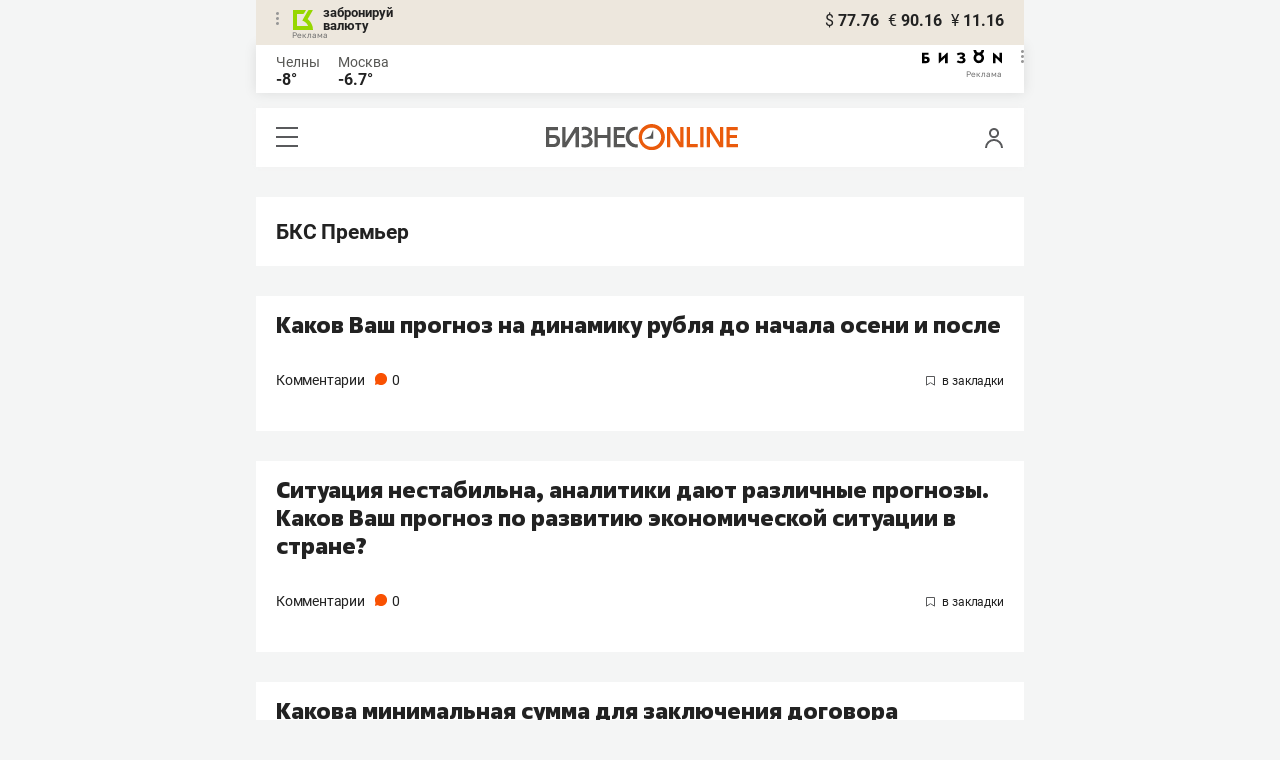

--- FILE ---
content_type: text/html; charset=UTF-8
request_url: https://mkam.business-gazeta.ru/category/519
body_size: 13496
content:
<!DOCTYPE html><html lang="ru"><head prefix="og: http://ogp.me/ns# fb: http://ogp.me/ns/fb# article: http://ogp.me/ns/article#"><meta http-equiv="Content-type" content="text/html; charset=utf-8"/><meta name="viewport" content="initial-scale=1.0"><link rel="manifest" href="/yandex-mobile-manifest.json"><title>БКС Премьер  &mdash; БИЗНЕС Online</title><meta name="description" content=""/><meta name="keywords" content=""/><meta property="og:site_name" content="БИЗНЕС Online"/><meta property="og:title" content="БКС Премьер  &mdash; БИЗНЕС Online"/><meta property="og:url" content=""/><meta property="og:locale" content="ru_RU"/><meta property="og:image" content=""/><meta property="og:image:width" content="1200"/><meta property="og:image:height" content="630"/><meta property="fb:pages" content="375587425929352"/><meta property="fb:app_id" content="264445863914267"/><meta name="twitter:card" content="summary_large_image"><meta name="twitter:site" content="@businessgazeta"><meta name="twitter:title" content="БКС Премьер  &mdash; БИЗНЕС Online"/><meta name="twitter:image" content=""/><meta property="vk:image" content=""/><link rel="publisher" href="https://plus.google.com/+Business-gazetaRu"><link rel="icon" href="/favicon.svg" sizes="any" type="image/svg+xml"><link rel="mask-icon" href="/fav-mask.svg" color="#e8590d"><link rel="icon" href="/favicon.svg" sizes="any" type="image/svg+xml"><link rel="apple-touch-icon" sizes="180x180" href="/icon180x180.png"/><meta name="apple-itunes-app" content="app-id=920814306"/><meta name="google-play-app" content="app-id=ru.business.gazeta"/><meta name="yandex-verification" content="54d5d1d3e8847f3b"><link rel="preconnect" href="https://statix.business-gazeta.ru"><link rel="preload" href="https://statix.business-gazeta.ru/fonts/roboto-v20-latin_cyrillic-regular.woff2" as="font"><link rel="preload" href="https://statix.business-gazeta.ru/fonts/roboto-v20-latin-500.woff2" as="font"><link rel="preload" href="https://statix.business-gazeta.ru/fonts/roboto-v20-latin_cyrillic-700.woff2" as="font"><link rel="preload" href="https://statix.business-gazeta.ru/fonts/roboto-v20-latin-regular.woff2" as="font"><link rel="preload" href="https://statix.business-gazeta.ru/fonts/roboto-v20-latin_cyrillic-300.woff2" as="font"><link rel="preload" href="https://statix.business-gazeta.ru/mobile/fonts/roboto-v20-latin_cyrillic-regular.woff2" as="font"><link rel="preload" href="https://statix.business-gazeta.ru/mobile/fonts/roboto-v20-latin-500.woff2" as="font"><link rel="preload" href="https://statix.business-gazeta.ru/mobile/fonts/roboto-v20-latin_cyrillic-700.woff2" as="font"><link rel="preload" href="https://statix.business-gazeta.ru/mobile/fonts/roboto-v20-latin-regular.woff2" as="font"><link rel="preload" href="https://statix.business-gazeta.ru/mobile/fonts/roboto-v20-latin_cyrillic-300.woff2" as="font"><link rel="preload" href="https://statix.business-gazeta.ru/mobile/css/s.min.css?v=140120261611" as="style"><link rel="preload" href="https://statix.business-gazeta.ru/mobile/js/s.min.js?v=140120261611" as="script"><script async src="https://www.googletagmanager.com/gtag/js?id=UA-8810077-1"></script><script>
        window.static_path = 'https://statix.business-gazeta.ru';
        window.city = 'Naberezhnye Chelny';
        window.region = 10;

        window.__METRICS__ = {
            endpoint: 'https://xstat.gazeta.bo/metrics/collect',
            contentSelector: '.article__content', // 1) дочитываемость в рамках элемента
            engagedThresholdMs: 30000,            // 5) «прочитал» после >=30с вовлечённости
            heartbeatMs: 15000,
            content: {},
                    };

    </script><link type="text/css" href="https://statix.business-gazeta.ru/css/style.css?v=140120261611" rel="stylesheet"><link type="text/css" href="https://statix.business-gazeta.ru/mobile/css/s.min.css?v=140120261611" rel="stylesheet"><script>window.yaContextCb = window.yaContextCb || []</script><script src="https://yandex.ru/ads/system/context.js" async></script><style>.banner > div > div {
            width: 100% !important;
        }
        .text-sizes__navigation {
            display: none;
        }</style></head><body>
<div class="popupAcceptNotify" id="popupAcceptNotify">
    <div class="title">
        Хотите быть в курсе важных новостей?
    </div>
    <div class="body">
        <div class="icon">
            <img src="/static/img/icons/logo_push.svg" alt="">
        </div>
        <div class="control">
            <button class="notnow">не сейчас</button>
            <button class="yesitis">да, конечно</button>
        </div>
    </div>
</div><div class="popupFlashMaterial" id="popupFlashMaterial">
    <div class="title">
        <div class="icon">
            <img src="/static/img/icons/flash_push.svg" alt="">
        </div>
        срочная новость
    </div>
    <div class="body">
        <div class="content" id="popupFlashMaterialContent">
            The New York Times: Россия начала эвакуировать своих дипломатов из Украины
        </div>
        <div class="control">
            <div class="icon">
                <img src="/static/img/icons/logo_push.svg" alt="">
            </div>
            <button class="close">закрыть</button>
        </div>
    </div>
</div>            <header class="header">
    <div class="currency">
        <div class="currency__logo" alt="Реклама. ООО КБЭР «Банк Казани»">
            <div class="currency__advertising-popup">
    <div class="currency__advertising-popup_block">
        <div class="currency__advertising-popup_text">
            Реклама
            <div class="currency__advertising-popup_advertiser">
                Рекламодатель
            </div>
            <div>
                ООО КБЭР «Банк Казани»
            </div>
                    </div>
        <div class="currency__advertising-popup_closer">
            <svg xmlns="http://www.w3.org/2000/svg" width="12" height="12" viewBox="0 0 12 12" fill="none">
                <path d="M1 1.00024L10.9998 11" stroke="#969696" stroke-width="2" stroke-linecap="round" stroke-linejoin="round"/>
                <path d="M1 10.9998L10.9998 0.999961" stroke="#969696" stroke-width="2" stroke-linecap="round" stroke-linejoin="round"/>
            </svg>
        </div>
    </div>
</div>
            <div class="currency__advertising-dots adv_currency">
                <svg xmlns="http://www.w3.org/2000/svg" width="3" height="13" viewBox="0 0 3 13" fill="none">
                    <circle cx="1.5" cy="1.5" r="1.5" transform="rotate(-90 1.5 1.5)" fill="#969696"/>
                    <circle cx="1.5" cy="6.5" r="1.5" transform="rotate(-90 1.5 6.5)" fill="#969696"/>
                    <circle cx="1.5" cy="11.5" r="1.5" transform="rotate(-90 1.5 11.5)" fill="#969696"/>
                </svg>
            </div>
            <a class="currency__logo-link"
               href="https://www.bankofkazan.ru/currency-exchange-ru/?utm_source=business-gazeta&utm_medium=cpc&utm_campaign=brendirovanie_kursa&erid=2SDnjezs328" target="_blank"
               rel="nofollow noopener noreferrer">
                забронируй<br>
                валюту
            </a>
            <div class="currency__advertising-adv">
                Реклама
            </div>
        </div>
        <div class="currency__exchange">
            <ul class="exchange">
                <li class="exchange__item">
                    <span class="exchange__currency">&#36;</span>
                    <span class="exchange__course">77.76</span>
                </li>
                <li class="exchange__item">
                    <span class="exchange__currency">&#8364;</span>
                    <span class="exchange__course">90.16</span>
                </li>
                <li class="exchange__item">
                    <span class="exchange__currency">&#165;</span>
                    <span class="exchange__course">11.16</span>
                </li>
            </ul>
        </div>
    </div>
</header>
    <header class="weather">
    <div class="weather-block">
                    <div class="weather-block__item">
                <a href="#" class="weather-block__city">Челны</a>
                <span class="weather-block__temp">-8°
                </span>
            </div>
                <div class="weather-block__item">
            <a href="#" class="weather-block__city">Москва</a>
            <span class="weather-block__temp">-6.7°
            </span>
        </div>
    </div>
        <div class="weather-block__svg">
        <a href="https://bizon.gallery/?erid=2SDnjeY5YXr" target="_blank">
            <svg xmlns="http://www.w3.org/2000/svg" width="80" height="14" viewBox="0 0 80 14" fill="none">
                <path fill-rule="evenodd" clip-rule="evenodd" d="M35.8088 5.45693L34.803 3.50207C36.1891 2.80752 37.7206 2.45305 39.2709 2.46798C40.5704 2.47931 41.5204 2.76263 42.121 3.31792C42.3995 3.55884 42.6236 3.85619 42.7784 4.19029C42.9333 4.52438 43.0153 4.88757 43.0191 5.25578C43.0187 5.61919 42.9354 5.9777 42.7755 6.30403C42.6144 6.63896 42.3754 6.93041 42.0785 7.15397C41.7683 7.38184 41.4128 7.54031 41.0359 7.61861C41.4918 7.66857 41.931 7.81851 42.3222 8.05774C42.6911 8.28164 42.9972 8.59553 43.2118 8.97001C43.4282 9.36456 43.5265 9.81302 43.4951 10.2619C43.4945 10.7857 43.3452 11.2986 43.0645 11.7408C42.7373 12.2458 42.2708 12.6453 41.7216 12.8911C41.0155 13.2104 40.2498 13.3764 39.4749 13.3784C37.7781 13.3816 36.1079 12.9568 34.6189 12.1431L35.8995 10.4206C36.8329 10.9609 37.8798 11.2753 38.9564 11.3385C39.476 11.3791 39.9944 11.2456 40.4296 10.9589C40.5707 10.8622 40.6893 10.7362 40.7773 10.5895C40.8653 10.4428 40.9207 10.2789 40.9396 10.1089C41.0152 9.20044 40.2058 8.7462 38.5116 8.7462H37.792V6.64967H38.5513C39.9508 6.64967 40.5883 6.26626 40.4636 5.49942C40.356 4.90447 39.897 4.5815 39.0697 4.522C38.5843 4.51326 38.1003 4.57627 37.6333 4.70899C37.0056 4.9075 36.3953 5.15767 35.8088 5.45693Z" fill="black"/>
                <path fill-rule="evenodd" clip-rule="evenodd" d="M23.0672 7.61534L17.1998 13.1513H16.6473V2.68853H19.1745V8.1763L25.0561 2.68286H25.6397V13.1513H23.0672V7.61534Z" fill="black"/>
                <path fill-rule="evenodd" clip-rule="evenodd" d="M6.39154 4.76521H2.52999V6.71724H4.09387C4.94179 6.72803 5.77536 6.93764 6.52753 7.3292C7.34725 7.73528 7.71839 8.63716 7.64095 10.0348C7.61997 10.5885 7.4706 11.1297 7.20465 11.6157C6.92872 12.0952 6.51921 12.4841 6.02606 12.7348C5.42591 13.03 4.76235 13.173 4.09387 13.1513H0V2.68286H6.39154V4.76521ZM2.52999 11.0973H3.53291C4.59628 11.0973 5.12324 10.7195 5.1138 9.96401C5.10435 9.20851 4.58211 8.82509 3.54708 8.81376H2.52999V11.0973Z" fill="black"/>
                <path fill-rule="evenodd" clip-rule="evenodd" d="M60.2184 3.96638C61.0253 4.66699 61.599 5.59742 61.8625 6.63308C62.1261 7.66874 62.0669 8.7602 61.693 9.76131C61.319 10.7624 60.6481 11.6254 59.7702 12.2347C58.8922 12.8439 57.849 13.1704 56.7804 13.1704C55.7117 13.1704 54.6685 12.8439 53.7906 12.2347C52.9126 11.6254 52.2417 10.7624 51.8678 9.76131C51.4938 8.7602 51.4347 7.66874 51.6982 6.63308C51.9617 5.59742 52.5354 4.66699 53.3424 3.96638C52.7736 3.47423 52.3179 2.86503 52.0065 2.18046C51.695 1.49588 51.5351 0.752099 51.5377 0H54.1073C54.1299 0.693876 54.4214 1.35178 54.9203 1.83463C55.4191 2.31748 56.0861 2.58744 56.7804 2.58744C57.4746 2.58744 58.1417 2.31748 58.6405 1.83463C59.1393 1.35178 59.4308 0.693876 59.4534 0H62.0231C62.0251 0.75201 61.8649 1.49561 61.5535 2.1801C61.2421 2.86459 60.7867 3.47387 60.2184 3.96638ZM58.6687 6.03741C58.2315 5.60164 57.6567 5.3309 57.0423 5.27129C56.4279 5.21168 55.8119 5.3669 55.2991 5.7105C54.7863 6.0541 54.4084 6.56483 54.2299 7.15572C54.0514 7.74662 54.0832 8.38114 54.3199 8.95121C54.5567 9.52128 54.9837 9.99166 55.5283 10.2822C56.0729 10.5728 56.7014 10.6656 57.3067 10.5449C57.9121 10.4241 58.4569 10.0972 58.8483 9.61992C59.2397 9.14261 59.4536 8.54437 59.4534 7.9271C59.454 7.57588 59.3849 7.22805 59.2502 6.90369C59.1155 6.57934 58.9179 6.2849 58.6687 6.03741Z" fill="black"/>
                <path fill-rule="evenodd" clip-rule="evenodd" d="M73.5803 7.61558L79.4505 13.1515H80.0001V2.68877H77.473V8.17654L71.5942 2.68311H71.0106V13.1515H73.5803V7.61558Z" fill="black"/>
            </svg>
        </a>
        <div class="weather__advertising-adv">
            Реклама
        </div>
        <div class="weather__advertising-dots adv_currency">
            <svg xmlns="http://www.w3.org/2000/svg" width="3" height="13" viewBox="0 0 3 13" fill="none">
                <circle cx="1.5" cy="1.5" r="1.5" transform="rotate(-90 1.5 1.5)" fill="#969696"/>
                <circle cx="1.5" cy="6.5" r="1.5" transform="rotate(-90 1.5 6.5)" fill="#969696"/>
                <circle cx="1.5" cy="11.5" r="1.5" transform="rotate(-90 1.5 11.5)" fill="#969696"/>
            </svg>
        </div>
        <div class="weather__advertising-popup">
    <div class="weather__advertising-popup_block">
        <div class="weather__advertising-popup_text">
            Реклама
            <div class="weather__advertising-popup_advertiser">
                Рекламодатель
            </div>
            <div>
                bizon.gallery
            </div>
                    </div>
        <div class="weather__advertising-popup_closer">
            <svg xmlns="http://www.w3.org/2000/svg" width="12" height="12" viewBox="0 0 12 12" fill="none">
                <path d="M1 1.00024L10.9998 11" stroke="#969696" stroke-width="2" stroke-linecap="round" stroke-linejoin="round"/>
                <path d="M1 10.9998L10.9998 0.999961" stroke="#969696" stroke-width="2" stroke-linecap="round" stroke-linejoin="round"/>
            </svg>
        </div>
    </div>
</div>
    </div>




</header>
<header class="navigation header__sticky">
<div class="header__bottom">
    <div class="header__nav">
        <span class="icon-hamburger js-hamburger"><!-- --></span>
    </div>
    <div class="header__brand">
        <a href="https://m.business-gazeta.ru" class="header__logo">
            <img src="https://statix.business-gazeta.ru/mobile/img/logo.svg" width="192" height="27" alt="БИЗНЕС Online"
                 title="БИЗНЕС Online">
        </a>
    </div>
    <div class="header__aside">
        <div class="header-user-block">
                <span class="icon-user js-user" data-modal="#auth" data-toggle="modal"></span>
                </div>
        <aside class="sidebar" style="display: none;"><!-- --></aside>
    </div>
</div>
</header>
<nav class="nav">
    <span class="nav__close"></span>
    <a href="/" class="nav__logo">
        <img  loading="lazy" src="https://statix.business-gazeta.ru/mobile/img/logo.svg" width="192" height="27" alt="БИЗНЕС Online"
             title="БИЗНЕС Online">
    </a>
    <div class="nav__grid city-selection">
        <ul class="cities">
            <li class="cities__item"><a href="/kazan?url=/category/519"
                       class="cities__link">Казань</a></li>
            <li class="cities__item"><span class="cities__text">Закамье</span></li>
        </ul>
    </div>
    <div class="nav__grid">
        <div class="nav__row">
            <div class="search-form">
                <form action="/search" method="post" class="search-form__form" data-page="1">
                    <input name="query" class="search-form__input" type="text" placeholder="Поиск"/>
                    <button class="search-form__button" type="submit"><!-- --></button>
                </form>
            </div>
        </div>

        <div class="nav__row">
            <div class="nav__col">
                <ul class="nav__list">
                    <li class="nav__item"><a href="https://sport.business-gazeta.ru" target="_blank" class="nav__link"><strong>Спорт</strong></a></li>
                    <li class="nav__item"><a href="https://bizon.gallery" target="_blank" class="nav__link"><strong>Бизон</strong></a></li>
                    <li class="nav__item"><a href="/career" class="nav__link"><strong>Карьера</strong></a></li>
                </ul>
            </div>
            <div class="nav__col">
                <ul class="nav__list">
                    <li class="nav__item"><a href="/pages/adv?slug=mkam?fullpage" class="nav__link">Реклама</a></li>
                    <li class="nav__item"><a href="/pages/office?slug=mkam?fullpage" class="nav__link">Редакция</a></li>
                </ul>
            </div>
        </div>
        <div class="nav__row">
            <div class="nav__col">
                <ul class="nav__list nav__list_sub">
                    <li class="nav__item"><a href="/category/534" class="nav__link">Культура</a></li>
                    <li class="nav__item"><a href="/category/1" class="nav__link">Персона</a></li>
                    <li class="nav__item"><a href="/blogs" class="nav__link">Блоги</a></li>
                    <li class="nav__item"><a href="/category/694" class="nav__link">Экспертное интервью</a></li>
                </ul>
            </div>
            <div class="nav__col">
                <ul class="nav__list nav__list_sub">
                    <li class="nav__item"><a href="/category/472" class="nav__link">Афиша</a></li>
                    <li class="nav__item"><a href="/photos" class="nav__link">Фото</a></li>
                    <li class="nav__item"><a href="/videos" class="nav__link">Видео</a></li>
                    <li class="nav__item"><a href="/category/160" class="nav__link">Рейтинги</a></li>
                </ul>
            </div>
        </div>
    </div>
    <footer class="nav__footer">
        <div class="sociality">
            <ul class="social-net">
                <li class="social-net__item"><a href="https://vk.com/businessgazeta" target="_blank" class="social-net__link"><span class="icon-vk"></span> вконтакте</a></li>
                                <li class="social-net__item"><a href="https://twitter.com/Businessgazeta" target="_blank" class="social-net__link"><span class="icon-tw"></span> twitter</a></li>
                <li class="social-net__item"><a href="https://t.me/businessgazeta" target="_blank" class="social-net__link"><span class="icon-tg"></span> telegram</a></li>
                <li class="social-net__item"><a href="https://zen.yandex.ru/businessgazeta" target="_blank" class="social-net__link"><span class="icon-zen"></span> дзен</a></li>
                <li class="social-net__item"><a href="https://www.youtube.com/user/MrBusinessonline" target="_blank" class="social-net__link"><span class="icon-yt"></span> youtube</a></li>
            </ul>
        </div>
        <a href="//kam.business-gazeta.ru/category/519?fullpage" class="nav__fullpage">полная версия</a>
    </footer>
</nav>
    
                    <div class="content">

        <div class="article-list__inner">
            <div class="article__content article">
            <h3>БКС Премьер </h3>
            </div>
                <article class="article-news"
             id="article108122"><div class="article-news__desc"><h2 class="article-news__title"><a href="/article/108122"
                   title="Каков Ваш прогноз на динамику рубля до начала осени и после">Каков Ваш прогноз на динамику рубля до начала осени и после</a></h2><p class="article-news__subtitle"><a href="/article/108122"></a></p><div class="article-news__footer"><div class="article-news__comments" data-article-id="108122"><a href="/article/108122#comments108122"
                           data-article-id="108122">Комментарии <span
                                    class="comments-counter">0</span></a></div><div class="article-news__favorite"><a href="#article108122" class="favorite-marker js-toggle-favorite anonymous"
       data-favorite="в закладки" data-type="article" data-id="108122"><span class="icon-favorite"><svg width="9" height="10" viewBox="0 0 9 10" fill="none" xmlns="http://www.w3.org/2000/svg"><path
                            d="M0.5 0.5V9.11L4.24 6.83L4.5 6.67L4.76 6.83L8.5 9.11V0.5H0.5Z"
                            stroke="#58595B"></path></svg></span></a></div></div></div><img src="/measuring_pixel/2/article/108122?fullpage"
             alt=""
             loading="lazy"
             class="pixel"
        /></article>    <article class="article-news"
             id="article107510"><div class="article-news__desc"><h2 class="article-news__title"><a href="/article/107510"
                   title="Ситуация нестабильна, аналитики дают различные прогнозы. Каков Ваш прогноз по развитию экономической ситуации в стране?">Ситуация нестабильна, аналитики дают различные прогнозы. Каков Ваш прогноз по развитию экономической ситуации в стране?</a></h2><p class="article-news__subtitle"><a href="/article/107510"></a></p><div class="article-news__footer"><div class="article-news__comments" data-article-id="107510"><a href="/article/107510#comments107510"
                           data-article-id="107510">Комментарии <span
                                    class="comments-counter">0</span></a></div><div class="article-news__favorite"><a href="#article107510" class="favorite-marker js-toggle-favorite anonymous"
       data-favorite="в закладки" data-type="article" data-id="107510"><span class="icon-favorite"><svg width="9" height="10" viewBox="0 0 9 10" fill="none" xmlns="http://www.w3.org/2000/svg"><path
                            d="M0.5 0.5V9.11L4.24 6.83L4.5 6.67L4.76 6.83L8.5 9.11V0.5H0.5Z"
                            stroke="#58595B"></path></svg></span></a></div></div></div><img src="/measuring_pixel/2/article/107510?fullpage"
             alt=""
             loading="lazy"
             class="pixel"
        /></article>    <article class="article-news"
             id="article107088"><div class="article-news__desc"><h2 class="article-news__title"><a href="/article/107088"
                   title="Какова минимальная сумма для заключения договора брокерского обслуживания для физ лиц в Вашей компании? Предоставляете ли Вы доступ к иностранным площадкам?">Какова минимальная сумма для заключения договора брокерского обслуживания для физ лиц в Вашей компании? Предоставляете ли Вы доступ к иностранным площадкам?</a></h2><p class="article-news__subtitle"><a href="/article/107088"></a></p><div class="article-news__footer"><div class="article-news__comments" data-article-id="107088"><a href="/article/107088#comments107088"
                           data-article-id="107088">Комментарии <span
                                    class="comments-counter">0</span></a></div><div class="article-news__favorite"><a href="#article107088" class="favorite-marker js-toggle-favorite anonymous"
       data-favorite="в закладки" data-type="article" data-id="107088"><span class="icon-favorite"><svg width="9" height="10" viewBox="0 0 9 10" fill="none" xmlns="http://www.w3.org/2000/svg"><path
                            d="M0.5 0.5V9.11L4.24 6.83L4.5 6.67L4.76 6.83L8.5 9.11V0.5H0.5Z"
                            stroke="#58595B"></path></svg></span></a></div></div></div><img src="/measuring_pixel/2/article/107088?fullpage"
             alt=""
             loading="lazy"
             class="pixel"
        /></article>    <article class="article-news"
             id="article105874"><div class="article-news__desc"><h2 class="article-news__title"><a href="/article/105874"
                   title="Как банки оценивают платежеспособность? Что такое скоринг и как реализуются санкции?">Как банки оценивают платежеспособность? Что такое скоринг и как реализуются санкции?</a></h2><p class="article-news__subtitle"><a href="/article/105874"></a></p><div class="article-news__footer"><div class="article-news__comments" data-article-id="105874"><a href="/article/105874#comments105874"
                           data-article-id="105874">Комментарии <span
                                    class="comments-counter">0</span></a></div><div class="article-news__favorite"><a href="#article105874" class="favorite-marker js-toggle-favorite anonymous"
       data-favorite="в закладки" data-type="article" data-id="105874"><span class="icon-favorite"><svg width="9" height="10" viewBox="0 0 9 10" fill="none" xmlns="http://www.w3.org/2000/svg"><path
                            d="M0.5 0.5V9.11L4.24 6.83L4.5 6.67L4.76 6.83L8.5 9.11V0.5H0.5Z"
                            stroke="#58595B"></path></svg></span></a></div></div></div><img src="/measuring_pixel/2/article/105874?fullpage"
             alt=""
             loading="lazy"
             class="pixel"
        /></article>    <article class="article-news"
             id="article104860"><div class="article-news__desc"><h2 class="article-news__title"><a href="/article/104860"
                   title="Есть некая сумма денег. Вкладывать в недвижимость банально, необходимо чтобы деньги работали. Что посоветуете? С минимальными рисками потери.">Есть некая сумма денег. Вкладывать в недвижимость банально, необходимо чтобы деньги работали. Что посоветуете? С минимальными рисками потери.</a></h2><p class="article-news__subtitle"><a href="/article/104860"></a></p><div class="article-news__footer"><div class="article-news__comments" data-article-id="104860"><a href="/article/104860#comments104860"
                           data-article-id="104860">Комментарии <span
                                    class="comments-counter">0</span></a></div><div class="article-news__favorite"><a href="#article104860" class="favorite-marker js-toggle-favorite anonymous"
       data-favorite="в закладки" data-type="article" data-id="104860"><span class="icon-favorite"><svg width="9" height="10" viewBox="0 0 9 10" fill="none" xmlns="http://www.w3.org/2000/svg"><path
                            d="M0.5 0.5V9.11L4.24 6.83L4.5 6.67L4.76 6.83L8.5 9.11V0.5H0.5Z"
                            stroke="#58595B"></path></svg></span></a></div></div></div><img src="/measuring_pixel/2/article/104860?fullpage"
             alt=""
             loading="lazy"
             class="pixel"
        /></article>    <article class="article-news"
             id="article104088"><div class="article-news__desc"><h2 class="article-news__title"><a href="/article/104088"
                   title="Насколько вообще сегодня выгодно нести средства во вклады, может есть какие-то другие варианты инвестирования или вклады по прежнему самый выгодный инструмент?">Насколько вообще сегодня выгодно нести средства во вклады, может есть какие-то другие варианты инвестирования или вклады по прежнему самый выгодный инструмент?</a></h2><p class="article-news__subtitle"><a href="/article/104088"></a></p><div class="article-news__footer"><div class="article-news__comments" data-article-id="104088"><a href="/article/104088#comments104088"
                           data-article-id="104088">Комментарии <span
                                    class="comments-counter">0</span></a></div><div class="article-news__favorite"><a href="#article104088" class="favorite-marker js-toggle-favorite anonymous"
       data-favorite="в закладки" data-type="article" data-id="104088"><span class="icon-favorite"><svg width="9" height="10" viewBox="0 0 9 10" fill="none" xmlns="http://www.w3.org/2000/svg"><path
                            d="M0.5 0.5V9.11L4.24 6.83L4.5 6.67L4.76 6.83L8.5 9.11V0.5H0.5Z"
                            stroke="#58595B"></path></svg></span></a></div></div></div><img src="/measuring_pixel/2/article/104088?fullpage"
             alt=""
             loading="lazy"
             class="pixel"
        /></article>    <article class="article-news"
             id="article103464"><div class="article-news__desc"><h2 class="article-news__title"><a href="/article/103464"
                   title="Существуют ли на фондовом рынке инструменты, позволяющие получать доход, сопоставимый с депозитами при отсутствии рисков?">Существуют ли на фондовом рынке инструменты, позволяющие получать доход, сопоставимый с депозитами при отсутствии рисков?</a></h2><p class="article-news__subtitle"><a href="/article/103464"></a></p><div class="article-news__footer"><div class="article-news__comments" data-article-id="103464"><a href="/article/103464#comments103464"
                           data-article-id="103464">Комментарии <span
                                    class="comments-counter">0</span></a></div><div class="article-news__favorite"><a href="#article103464" class="favorite-marker js-toggle-favorite anonymous"
       data-favorite="в закладки" data-type="article" data-id="103464"><span class="icon-favorite"><svg width="9" height="10" viewBox="0 0 9 10" fill="none" xmlns="http://www.w3.org/2000/svg"><path
                            d="M0.5 0.5V9.11L4.24 6.83L4.5 6.67L4.76 6.83L8.5 9.11V0.5H0.5Z"
                            stroke="#58595B"></path></svg></span></a></div></div></div><img src="/measuring_pixel/2/article/103464?fullpage"
             alt=""
             loading="lazy"
             class="pixel"
        /></article>    <article class="article-news"
             id="article102573"><div class="article-news__desc"><h2 class="article-news__title"><a href="/article/102573"
                   title="Как бы лично Вы выбирали управляющую компанию и ПИФ?">Как бы лично Вы выбирали управляющую компанию и ПИФ?</a></h2><p class="article-news__subtitle"><a href="/article/102573"></a></p><div class="article-news__footer"><div class="article-news__comments" data-article-id="102573"><a href="/article/102573#comments102573"
                           data-article-id="102573">Комментарии <span
                                    class="comments-counter">0</span></a></div><div class="article-news__favorite"><a href="#article102573" class="favorite-marker js-toggle-favorite anonymous"
       data-favorite="в закладки" data-type="article" data-id="102573"><span class="icon-favorite"><svg width="9" height="10" viewBox="0 0 9 10" fill="none" xmlns="http://www.w3.org/2000/svg"><path
                            d="M0.5 0.5V9.11L4.24 6.83L4.5 6.67L4.76 6.83L8.5 9.11V0.5H0.5Z"
                            stroke="#58595B"></path></svg></span></a></div></div></div><img src="/measuring_pixel/2/article/102573?fullpage"
             alt=""
             loading="lazy"
             class="pixel"
        /></article>    <article class="article-news"
             id="article102571"><div class="article-news__desc"><h2 class="article-news__title"><a href="/article/102571"
                   title="Какую можете предложить альтернативу пенсионным накоплениям с помощью пенсионных фондов?">Какую можете предложить альтернативу пенсионным накоплениям с помощью пенсионных фондов?</a></h2><p class="article-news__subtitle"><a href="/article/102571"></a></p><div class="article-news__footer"><div class="article-news__comments" data-article-id="102571"><a href="/article/102571#comments102571"
                           data-article-id="102571">Комментарии <span
                                    class="comments-counter">0</span></a></div><div class="article-news__favorite"><a href="#article102571" class="favorite-marker js-toggle-favorite anonymous"
       data-favorite="в закладки" data-type="article" data-id="102571"><span class="icon-favorite"><svg width="9" height="10" viewBox="0 0 9 10" fill="none" xmlns="http://www.w3.org/2000/svg"><path
                            d="M0.5 0.5V9.11L4.24 6.83L4.5 6.67L4.76 6.83L8.5 9.11V0.5H0.5Z"
                            stroke="#58595B"></path></svg></span></a></div></div></div><img src="/measuring_pixel/2/article/102571?fullpage"
             alt=""
             loading="lazy"
             class="pixel"
        /></article>    <article class="article-news"
             id="article102171"><div class="article-news__desc"><h2 class="article-news__title"><a href="/article/102171"
                   title="Я новичок в инвестировании, но хочу научиться, собираюсь инвестировать часть зарплаты ежемесячно, суммы небольшие. Куда лучше инвестировать на длительный срок, но с высоким доходом?">Я новичок в инвестировании, но хочу научиться, собираюсь инвестировать часть зарплаты ежемесячно, суммы небольшие. Куда лучше инвестировать на длительный срок, но с высоким доходом?</a></h2><p class="article-news__subtitle"><a href="/article/102171"></a></p><div class="article-news__footer"><div class="article-news__comments" data-article-id="102171"><a href="/article/102171#comments102171"
                           data-article-id="102171">Комментарии <span
                                    class="comments-counter">1</span></a></div><div class="article-news__favorite"><a href="#article102171" class="favorite-marker js-toggle-favorite anonymous"
       data-favorite="в закладки" data-type="article" data-id="102171"><span class="icon-favorite"><svg width="9" height="10" viewBox="0 0 9 10" fill="none" xmlns="http://www.w3.org/2000/svg"><path
                            d="M0.5 0.5V9.11L4.24 6.83L4.5 6.67L4.76 6.83L8.5 9.11V0.5H0.5Z"
                            stroke="#58595B"></path></svg></span></a></div></div></div><img src="/measuring_pixel/2/article/102171?fullpage"
             alt=""
             loading="lazy"
             class="pixel"
        /></article>    <article class="article-news"
             id="article102020"><div class="article-news__desc"><h2 class="article-news__title"><a href="/article/102020"
                   title="Некоторые банкиры уже высказались, что создание национальной платежной системы невыгодно. Какие риски видите Вы?">Некоторые банкиры уже высказались, что создание национальной платежной системы невыгодно. Какие риски видите Вы?</a></h2><p class="article-news__subtitle"><a href="/article/102020"></a></p><div class="article-news__footer"><div class="article-news__comments" data-article-id="102020"><a href="/article/102020#comments102020"
                           data-article-id="102020">Комментарии <span
                                    class="comments-counter">0</span></a></div><div class="article-news__favorite"><a href="#article102020" class="favorite-marker js-toggle-favorite anonymous"
       data-favorite="в закладки" data-type="article" data-id="102020"><span class="icon-favorite"><svg width="9" height="10" viewBox="0 0 9 10" fill="none" xmlns="http://www.w3.org/2000/svg"><path
                            d="M0.5 0.5V9.11L4.24 6.83L4.5 6.67L4.76 6.83L8.5 9.11V0.5H0.5Z"
                            stroke="#58595B"></path></svg></span></a></div></div></div><img src="/measuring_pixel/2/article/102020?fullpage"
             alt=""
             loading="lazy"
             class="pixel"
        /></article>    <article class="article-news"
             id="article101701"><div class="article-news__desc"><h2 class="article-news__title"><a href="/article/101701"
                   title="Стоит ли открывать валютные вклады в условиях нестабильности курса? В какой валюте?">Стоит ли открывать валютные вклады в условиях нестабильности курса? В какой валюте?</a></h2><p class="article-news__subtitle"><a href="/article/101701"></a></p><div class="article-news__footer"><div class="article-news__comments" data-article-id="101701"><a href="/article/101701#comments101701"
                           data-article-id="101701">Комментарии <span
                                    class="comments-counter">0</span></a></div><div class="article-news__favorite"><a href="#article101701" class="favorite-marker js-toggle-favorite anonymous"
       data-favorite="в закладки" data-type="article" data-id="101701"><span class="icon-favorite"><svg width="9" height="10" viewBox="0 0 9 10" fill="none" xmlns="http://www.w3.org/2000/svg"><path
                            d="M0.5 0.5V9.11L4.24 6.83L4.5 6.67L4.76 6.83L8.5 9.11V0.5H0.5Z"
                            stroke="#58595B"></path></svg></span></a></div></div></div><img src="/measuring_pixel/2/article/101701?fullpage"
             alt=""
             loading="lazy"
             class="pixel"
        /></article>    <article class="article-news"
             id="article101427"><div class="article-news__desc"><h2 class="article-news__title"><a href="/article/101427"
                   title="Что выделяет Вашу компанию среди других лидеров инвестиционного рынка?">Что выделяет Вашу компанию среди других лидеров инвестиционного рынка?</a></h2><p class="article-news__subtitle"><a href="/article/101427"></a></p><div class="article-news__footer"><div class="article-news__comments" data-article-id="101427"><a href="/article/101427#comments101427"
                           data-article-id="101427">Комментарии <span
                                    class="comments-counter">0</span></a></div><div class="article-news__favorite"><a href="#article101427" class="favorite-marker js-toggle-favorite anonymous"
       data-favorite="в закладки" data-type="article" data-id="101427"><span class="icon-favorite"><svg width="9" height="10" viewBox="0 0 9 10" fill="none" xmlns="http://www.w3.org/2000/svg"><path
                            d="M0.5 0.5V9.11L4.24 6.83L4.5 6.67L4.76 6.83L8.5 9.11V0.5H0.5Z"
                            stroke="#58595B"></path></svg></span></a></div></div></div><img src="/measuring_pixel/2/article/101427?fullpage"
             alt=""
             loading="lazy"
             class="pixel"
        /></article>    <article class="article-news"
             id="article101032"><div class="article-news__desc"><h2 class="article-news__title"><a href="/article/101032"
                   title="Какие ценные бумаги наиболее стабильны на данный момент, т.е. риски минимальны при покупке данных бумаг?">Какие ценные бумаги наиболее стабильны на данный момент, т.е. риски минимальны при покупке данных бумаг?</a></h2><p class="article-news__subtitle"><a href="/article/101032"></a></p><div class="article-news__footer"><div class="article-news__comments" data-article-id="101032"><a href="/article/101032#comments101032"
                           data-article-id="101032">Комментарии <span
                                    class="comments-counter">0</span></a></div><div class="article-news__favorite"><a href="#article101032" class="favorite-marker js-toggle-favorite anonymous"
       data-favorite="в закладки" data-type="article" data-id="101032"><span class="icon-favorite"><svg width="9" height="10" viewBox="0 0 9 10" fill="none" xmlns="http://www.w3.org/2000/svg"><path
                            d="M0.5 0.5V9.11L4.24 6.83L4.5 6.67L4.76 6.83L8.5 9.11V0.5H0.5Z"
                            stroke="#58595B"></path></svg></span></a></div></div></div><img src="/measuring_pixel/2/article/101032?fullpage"
             alt=""
             loading="lazy"
             class="pixel"
        /></article>    <article class="article-news"
             id="article101031"><div class="article-news__desc"><h2 class="article-news__title"><a href="/article/101031"
                   title="Удивительно но ни одного вопроса про обвал на рынках? Неужели людям не интересно мнение БКС?">Удивительно но ни одного вопроса про обвал на рынках? Неужели людям не интересно мнение БКС?</a></h2><p class="article-news__subtitle"><a href="/article/101031"></a></p><div class="article-news__footer"><div class="article-news__comments" data-article-id="101031"><a href="/article/101031#comments101031"
                           data-article-id="101031">Комментарии <span
                                    class="comments-counter">0</span></a></div><div class="article-news__favorite"><a href="#article101031" class="favorite-marker js-toggle-favorite anonymous"
       data-favorite="в закладки" data-type="article" data-id="101031"><span class="icon-favorite"><svg width="9" height="10" viewBox="0 0 9 10" fill="none" xmlns="http://www.w3.org/2000/svg"><path
                            d="M0.5 0.5V9.11L4.24 6.83L4.5 6.67L4.76 6.83L8.5 9.11V0.5H0.5Z"
                            stroke="#58595B"></path></svg></span></a></div></div></div><img src="/measuring_pixel/2/article/101031?fullpage"
             alt=""
             loading="lazy"
             class="pixel"
        /></article>    <article class="article-news"
             id="article99649"><div class="article-news__desc"><h2 class="article-news__title"><a href="/article/99649"
                   title="В последнее время рынок сильно упал. Когда нужно покупать упавшие акции или стоит пока воздержаться от покупок?">В последнее время рынок сильно упал. Когда нужно покупать упавшие акции или стоит пока воздержаться от покупок?</a></h2><p class="article-news__subtitle"><a href="/article/99649"></a></p><div class="article-news__footer"><div class="article-news__comments" data-article-id="99649"><a href="/article/99649#comments99649"
                           data-article-id="99649">Комментарии <span
                                    class="comments-counter">0</span></a></div><div class="article-news__favorite"><a href="#article99649" class="favorite-marker js-toggle-favorite anonymous"
       data-favorite="в закладки" data-type="article" data-id="99649"><span class="icon-favorite"><svg width="9" height="10" viewBox="0 0 9 10" fill="none" xmlns="http://www.w3.org/2000/svg"><path
                            d="M0.5 0.5V9.11L4.24 6.83L4.5 6.67L4.76 6.83L8.5 9.11V0.5H0.5Z"
                            stroke="#58595B"></path></svg></span></a></div></div></div><img src="/measuring_pixel/2/article/99649?fullpage"
             alt=""
             loading="lazy"
             class="pixel"
        /></article>    <article class="article-news"
             id="article99316"><div class="article-news__desc"><h2 class="article-news__title"><a href="/article/99316"
                   title="Что надежнее купить ценные бумаги самому или доверить управляющим инвестирование в ценные бумаги?">Что надежнее купить ценные бумаги самому или доверить управляющим инвестирование в ценные бумаги?</a></h2><p class="article-news__subtitle"><a href="/article/99316"></a></p><div class="article-news__footer"><div class="article-news__comments" data-article-id="99316"><a href="/article/99316#comments99316"
                           data-article-id="99316">Комментарии <span
                                    class="comments-counter">0</span></a></div><div class="article-news__favorite"><a href="#article99316" class="favorite-marker js-toggle-favorite anonymous"
       data-favorite="в закладки" data-type="article" data-id="99316"><span class="icon-favorite"><svg width="9" height="10" viewBox="0 0 9 10" fill="none" xmlns="http://www.w3.org/2000/svg"><path
                            d="M0.5 0.5V9.11L4.24 6.83L4.5 6.67L4.76 6.83L8.5 9.11V0.5H0.5Z"
                            stroke="#58595B"></path></svg></span></a></div></div></div><img src="/measuring_pixel/2/article/99316?fullpage"
             alt=""
             loading="lazy"
             class="pixel"
        /></article>    <article class="article-news"
             id="article98894"><div class="article-news__desc"><h2 class="article-news__title"><a href="/article/98894"
                   title="Как давно БКС работает на рынке?">Как давно БКС работает на рынке?</a></h2><p class="article-news__subtitle"><a href="/article/98894"></a></p><div class="article-news__footer"><div class="article-news__comments" data-article-id="98894"><a href="/article/98894#comments98894"
                           data-article-id="98894">Комментарии <span
                                    class="comments-counter">0</span></a></div><div class="article-news__favorite"><a href="#article98894" class="favorite-marker js-toggle-favorite anonymous"
       data-favorite="в закладки" data-type="article" data-id="98894"><span class="icon-favorite"><svg width="9" height="10" viewBox="0 0 9 10" fill="none" xmlns="http://www.w3.org/2000/svg"><path
                            d="M0.5 0.5V9.11L4.24 6.83L4.5 6.67L4.76 6.83L8.5 9.11V0.5H0.5Z"
                            stroke="#58595B"></path></svg></span></a></div></div></div><img src="/measuring_pixel/2/article/98894?fullpage"
             alt=""
             loading="lazy"
             class="pixel"
        /></article>    <article class="article-news"
             id="article98724"><div class="article-news__desc"><h2 class="article-news__title"><a href="/article/98724"
                   title="Подскажите у вас есть офис в Набережных Челнах?">Подскажите у вас есть офис в Набережных Челнах?</a></h2><p class="article-news__subtitle"><a href="/article/98724"></a></p><div class="article-news__footer"><div class="article-news__comments" data-article-id="98724"><a href="/article/98724#comments98724"
                           data-article-id="98724">Комментарии <span
                                    class="comments-counter">0</span></a></div><div class="article-news__favorite"><a href="#article98724" class="favorite-marker js-toggle-favorite anonymous"
       data-favorite="в закладки" data-type="article" data-id="98724"><span class="icon-favorite"><svg width="9" height="10" viewBox="0 0 9 10" fill="none" xmlns="http://www.w3.org/2000/svg"><path
                            d="M0.5 0.5V9.11L4.24 6.83L4.5 6.67L4.76 6.83L8.5 9.11V0.5H0.5Z"
                            stroke="#58595B"></path></svg></span></a></div></div></div><img src="/measuring_pixel/2/article/98724?fullpage"
             alt=""
             loading="lazy"
             class="pixel"
        /></article>    <article class="article-news"
             id="article98270"><div class="article-news__desc"><h2 class="article-news__title"><a href="/article/98270"
                   title="У Вас есть так называемые структурные продукты? А какой из них самый популярный и почему?">У Вас есть так называемые структурные продукты? А какой из них самый популярный и почему?</a></h2><p class="article-news__subtitle"><a href="/article/98270"></a></p><div class="article-news__footer"><div class="article-news__comments" data-article-id="98270"><a href="/article/98270#comments98270"
                           data-article-id="98270">Комментарии <span
                                    class="comments-counter">0</span></a></div><div class="article-news__favorite"><a href="#article98270" class="favorite-marker js-toggle-favorite anonymous"
       data-favorite="в закладки" data-type="article" data-id="98270"><span class="icon-favorite"><svg width="9" height="10" viewBox="0 0 9 10" fill="none" xmlns="http://www.w3.org/2000/svg"><path
                            d="M0.5 0.5V9.11L4.24 6.83L4.5 6.67L4.76 6.83L8.5 9.11V0.5H0.5Z"
                            stroke="#58595B"></path></svg></span></a></div></div></div><img src="/measuring_pixel/2/article/98270?fullpage"
             alt=""
             loading="lazy"
             class="pixel"
        /></article>        </div>
        <div class="more-button">
            <a href="/ajax/category/519/2"
               data-link="/ajax/category/519/2"
               class="button button_wide button_white js-pager__more" data-target=".article-list__inner">еще публикации</a>
        </div>

    </div>
        <footer class="footer">
    <div class="contacts">
        <div class="contacts__title">контакты</div>
        <div class="contacts__address">Казань, Лобачевского 10, корпус 2</div>
        <div class="contacts__row">
            <div class="contacts__col">
                <div class="contacts__text">редакция</div>
                <a href="#">8 (843) 202-12-10</a><br>
                <a href="mailto:info@business-gazeta.ru">info@business-gazeta.ru</a>
            </div>
            <div class="contacts__col">
                <div class="contacts__text">реклама</div>
                <a href="#">8 (843) 203-48-47</a><br>
                <a href="mailto:mir@business-gazeta.ru">mir@business-gazeta.ru</a>
            </div>
            <div class="contacts__col">
                <div class="contacts__text">отдел персонала</div>
                <a href="mailto:staff@business-gazeta.ru">staff@business-gazeta.ru</a>
            </div>
        </div>
    </div>

    <div class="sociality">
        <ul class="social-net">
            <li class="social-net__item"><a href="https://vk.com/businessgazeta" target="_blank" rel="nofollow"
                                            class="social-net__link"><span class="icon-vk"></span> вконтакте</a>
            </li>
                        <li class="social-net__item"><a href="https://twitter.com/Businessgazeta" target="_blank" rel="nofollow"
                                            class="social-net__link"><span class="icon-tw"></span> twitter</a>
            </li>
            <li class="social-net__item"><a href="https://t.me/businessgazeta" target="_blank" rel="nofollow"
                                            class="social-net__link"><span class="icon-tg"></span> telegram</a>
            </li>
            <li class="social-net__item"><a href="https://zen.yandex.ru/businessgazeta" target="_blank" rel="nofollow"
                                            class="social-net__link"><span class="icon-zen"></span> дзен</a>
            </li>
            <li class="social-net__item"><a href="https://www.youtube.com/user/MrBusinessonline" target="_blank" rel="nofollow"
                                            class="social-net__link"><span class="icon-yt"></span> youtube</a>
            </li>
        </ul>
    </div>

    <div class="apps-icons">
        <div class="apps-icons__title">мобильное приложение</div>
        <a href="https://play.google.com/store/apps/details?id=ru.business.gazeta" class="apps-icons__link" target="_blank"><img  loading="lazy" src="https://statix.business-gazeta.ru/img/apps/google-play-badge.png" height="30"
                                                  alt=""></a><!--
    --><a href="https://apps.apple.com/ru/app/biznes-online/id920814306?l=ru&ls=1" class="apps-icons__link" target="_blank"><img  loading="lazy" src="https://statix.business-gazeta.ru/img/apps/apple-store-badge.png" height="30"
                                                 alt=""></a>
    </div>

    <div class="copyright">
        <div class="copyright__text">
            Деловая электронная газета «Бизнес Online» (на связи). Свидетельство о регистрации СМИ Эл №ФС 77-33484 от
            15.10.08. Выдано федеральной службой по надзору в сфере связи и массовых коммуникаций.<br>
            Учредитель ООО «Бизнес Медия Холдинг»<br>
            Шеф-редактор А.В. Брусницын
        </div>
        <div class="copyright__links">
            <a href="/article/350191">Политика о персональных данных</a><br><br>
        </div>

        <div class="copyright__tet">
            Любое использование материалов допускается<br>
            только при соблюдении <a href="/article/110989">правил перепечатки</a>
        </div>

        <div class="copyright__row">
            <div class="copyright__counters">
                <br>                    <!-- Yandex.Metrika informer -->
                    <a href="https://metrika.yandex.ru/stat/?id=47431276&amp;from=informer"
                       target="_blank" rel="nofollow"><img
                          loading="lazy"
                                src="https://metrika-informer.com/informer/47431276/3_1_FFFFFFFF_EFEFEFFF_0_pageviews"
                                style="width:88px; height:31px; border:0;" alt="Яндекс.Метрика"
                                title="Яндекс.Метрика: данные за сегодня (просмотры, визиты и уникальные посетители)"
                                class="ym-advanced-informer" data-cid="47431276" data-lang="ru"/></a>
                    <!-- /Yandex.Metrika informer -->
                                <br>

                <!--LiveInternet counter--><a href="//www.liveinternet.ru/click"
                                              target="_blank"><img  loading="lazy" id="licntE91F" width="88" height="31"
                                                                   style="border:0"
                                                                   title="LiveInternet: показано число просмотров за 24 часа, посетителей за 24 часа и за сегодня"
                                                                   src="[data-uri]"
                                                                   alt=""/></a>
                <script>(function (d, s) {
                        d.getElementById("licntE91F").src =
                            "//counter.yadro.ru/hit?t14.3;r" + escape(d.referrer) +
                            ((typeof (s) == "undefined") ? "" : ";s" + s.width + "*" + s.height + "*" +
                                (s.colorDepth ? s.colorDepth : s.pixelDepth)) + ";u" + escape(d.URL) +
                            ";h" + escape(d.title.substring(0, 150)) + ";" + Math.random()
                    })
                    (document, screen)</script><!--/LiveInternet-->

                <!-- Rating Mail.ru counter -->
                <script type="text/javascript">
                    var _tmr = window._tmr || (window._tmr = []);
                    _tmr.push({id: "3085589", type: "pageView", start: (new Date()).getTime()});
                    (function (d, w, id) {
                        if (d.getElementById(id)) return;
                        var ts = d.createElement("script"); ts.type = "text/javascript"; ts.async = true; ts.id = id;
                        ts.src = "https://top-fwz1.mail.ru/js/code.js";
                        var f = function () {var s = d.getElementsByTagName("script")[0]; s.parentNode.insertBefore(ts, s);};
                        if (w.opera == "[object Opera]") { d.addEventListener("DOMContentLoaded", f, false); } else { f(); }
                    })(document, window, "topmailru-code");
                </script><noscript><div>
                        <img  loading="lazy" src="https://top-fwz1.mail.ru/counter?id=3085589;js=na" style="border:0;position:absolute;left:-9999px;" alt="Top.Mail.Ru" />
                    </div></noscript>
                <!-- //Rating Mail.ru counter -->


            </div>
            <div class="copyright__rars">18+</div>
        </div>
    </div>
</footer>
            <div class="modal" id="auth">
        <div class="modal__veil"></div>
        <div class="modal__wrap">
            <div class="modal__close"></div>
            <div class="modal__content">

                <div class="auth-form">
                    <ul class="auth-form__tabs">
                        <li class="auth-form__tab auth-form__tab_active js-tab__link" data-target=".js-auth-tab">войти
                        </li>
                        <li class="auth-form__tab js-tab__link" data-target=".js-registration-tab">регистрация</li>
                                            </ul>

                    <div class="social-login">
                        <div class="social-login__wrap">
                            <a href="/auth/vk?slug=mkam"
                               class="social-login__button social-login__button_vk">
                                <span class="icon-vk"></span>
                            </a>
                                                                                                                                                                                                </div>
                        <div class="social-login__error hidden">Ошибка авторизации.</div>
                    </div>

                    <div class="auth-form__form js-auth-tab js-tab">
                        <form action="/auth?slug=mkam" method="post" id="auth-form">
                            <div class="form">
                                <div class="form__row">
                                    <div class="form__cell form__cell_wide">
                                                                                <input type="text" class="input input_wide" name="email" value=""
                                               placeholder="Email">
                                    </div>
                                </div>
                                <div class="form__row">
                                    <div class="form__cell form__cell_wide">
                                        <input type="password" class="input input_wide" name="password" value=""
                                               placeholder="Пароль" autocomplete>
                                    </div>
                                </div>
                                <div class="form__row">
                                    <div class="form__cell form__cell_wide form__cell_buttons">
                                        <button class="button js-btn-login" disabled="disabled">Войти</button>
                                        <div class="form__recovery">
                                            <a href="#" class="form__recovery-link js-tab-link"
                                               data-target=".js-restore-tab">Забыли пароль?</a>
                                        </div>
                                    </div>
                                </div>
                            </div>
                        </form>
                    </div>

                    <div class="auth-form__form js-registration-tab js-tab hidden">
                        <form action="/create?slug=mkam" method="post" id="register-form">
                            <div class="form">
                                                                                                                                                                                                                                                                <div class="form__row">
                                    <div class="form__cell form__cell_wide">
                                                                                <input type="text" class="input input_wide" name="nickname" value=""
                                               placeholder="Никнейм">
                                    </div>
                                </div>
                                <div class="form__row">
                                    <div class="form__cell form__cell_wide">
                                                                                <input type="email" class="input input_wide" name="email" value=""
                                               placeholder="E-mail">
                                    </div>
                                </div>
                                <div class="form__row">
                                    <div class="form__cell form__cell_wide">
                                        <input type="password" class="input input_wide" name="password" value=""
                                               placeholder="Пароль">
                                    </div>
                                </div>
                                <div class="form__row">
                                    <div class="form__cell form__cell_wide">
                                        <input type="password" class="input input_wide" name="password_repeat" value=""
                                               placeholder="Повторите пароль">
                                    </div>
                                </div>
                                <div class="form__row">
                                    <div class="form__cell form__cell_wide">
                                        <div>
                                        <input type="checkbox" name="agreement1" value="1" required />
                                            Я подтверждаю, что ознакомлен(а) и согласен(на) с <a target="_blank" href="https://www.business-gazeta.ru/article/350191">Политикой обработки персональных данных</a> и <a target="_blank" href="https://www.business-gazeta.ru/article/333012">Пользовательским соглашением</a>
                                        </div>
                                        <div>
                                        <input type="checkbox" name="agreement2" value="1" required />
                                            Я даю <a href="/article/674645">согласие</a> на обработку персональных данных в целях и способами, изложенными в вышеуказанных документах.
                                        </div>

                                    </div>
                                </div>
                                <div class="form__row">
                                    <div class="form__cell form__cell_wide form__cell_buttons">
                                        <button class="button js-btn-login" disabled="disabled">Готово</button>
                                    </div>
                                </div>
                            </div>
                        </form>
                    </div>

                    <div class="auth-form__form js-restore-tab js-tab hidden">
                        <form action="/restore?slug=mkam" method="post" id="restore-form">
                            <div class="form">
                                <div class="form__row">
                                    <div class="form__cell form__cell_wide">
                                                                                <input type="text" class="input input_wide" name="email" value=""
                                               placeholder="Email">
                                    </div>
                                </div>
                                <div class="form__row">
                                    <div class="form__cell form__cell_wide form__cell_buttons">
                                        <button class="button js-btn-restore">сбросить пароль</button>
                                                                                                                                                            </div>
                                </div>
                            </div>
                        </form>
                    </div>
                </div>
            </div>
        </div>
    </div>








        
        
    <div class="modal" id="success_register">
    <div class="modal__veil"></div>
    <div class="modal__wrap">
        <div class="modal__close"></div>
        <div class="modal__content">
            <p class="title">Регистрация выполнена.</p>
            <p>Мы отправили вам email с ссылкой для подтверждения, проверьте почту.</p><br>
        </div>
    </div>
</div><div class="modal" id="modal-restore-send-success">
    <div class="modal__veil"></div>
    <div class="modal__wrap">
        <div class="modal__close"></div>
        <div class="modal__content">
            <p class="title">Восстановление пароля</p>
            <p>Мы отправили вам письмо со ссылкой для сброса пароля.</p><br>
        </div>
    </div>
</div><div class="modal" id="modal-restore-send-error">
    <div class="modal__veil"></div>
    <div class="modal__wrap">
        <div class="modal__close"></div>
        <div class="modal__content">
            <p class="title">Восстановление пароля</p>
            <p>Что-то пошло не так.</p>
            <p>Проверьте правильность email и повторите снова.</p>
        </div>
    </div>
</div><div class="popupAcceptNotify" id="popupAcceptNotify">
    <div class="title">
        Хотите быть в курсе важных новостей?
    </div>
    <div class="body">
        <div class="icon">
            <img src="/static/img/icons/logo_push.svg" alt="">
        </div>
        <div class="control">
            <button class="notnow">не сейчас</button>
            <button class="yesitis">да, конечно</button>
        </div>
    </div>
</div><div class="popupFlashMaterial" id="popupFlashMaterial">
    <div class="title">
        <div class="icon">
            <img src="/static/img/icons/flash_push.svg" alt="">
        </div>
        срочная новость
    </div>
    <div class="body">
        <div class="content" id="popupFlashMaterialContent">
            The New York Times: Россия начала эвакуировать своих дипломатов из Украины
        </div>
        <div class="control">
            <div class="icon">
                <img src="/static/img/icons/logo_push.svg" alt="">
            </div>
            <button class="close">закрыть</button>
        </div>
    </div>
</div>        <a class="slot js-slot js-fullscreen-slot" data-site="4" data-slot="101" data-target=""></a>
            <div class="has-cookie js-has-cookie" style="display: none;">
    <div class="has-cookie__wrapper">
        <div class="has-cookie__text">Сайт использует cookie для обеспечения удобства пользователей, его улучшения,
            предоставления персонализированных рекомендаций.
            <a href="/article/333012">Подробнее</a></div>
        <button class="has-cookie__button reset-btn" id="js-has-cookie-button">принять</button>
    </div>
</div>
    <script src="https://statix.business-gazeta.ru/js/components/metrics.js?v=10102025" defer></script>
    <script type="text/javascript">
        (function (m, e, t, r, i, k, a) {
            m[i] = m[i] || function () {
                (m[i].a = m[i].a || []).push(arguments);
            };
            m[i].l = 1 * new Date();
            k = e.createElement(t), a = e.getElementsByTagName(t)[0], k.async = 1, k.src = r, a.parentNode.insertBefore(
                k,
                a
            );
        })
        (window, document, "script", "https://mc.yandex.ru/metrika/tag.js", "ym");
    </script>

    <script type="text/javascript">

        ym(45543117, "init", {
            clickmap: true,
            trackLinks: true,
            accurateTrackBounce: true,
            webvisor: true,
            params: {
                new_site: "Новый сайт"
            }
        });

        ym(1242949, "init", {
            clickmap: true,
            trackLinks: true,
            accurateTrackBounce: true,
            webvisor: true,
            trackHash: true
        });

        
        ym(47431276, "init", {
            clickmap: true,
            trackLinks: true,
            accurateTrackBounce: true,
            webvisor: true,
            trackHash: true
        });

        
    </script>

    <noscript>
        <div><img src="https://mc.yandex.ru/watch/45543117" style="position:absolute; left:-9999px;" alt=""/></div>
        <div><img src="https://mc.yandex.ru/watch/1242949" style="position:absolute; left:-9999px;" alt=""/></div>
                    <div><img src="https://mc.yandex.ru/watch/47431276" style="position:absolute; left:-9999px;" alt=""/></div>
            </noscript>

    <!-- Global site tag (gtag.js) - Google Analytics -->
    <script>
        window.dataLayer = window.dataLayer || [];

        function gtag() {
            dataLayer.push(arguments);
        }

        gtag("js", new Date());
                gtag("config", "UA-8810077-1");
    </script>

    <!-- Top.Mail.Ru counter -->
    <script type="text/javascript">
        var _tmr = window._tmr || (window._tmr = []);
        _tmr.push({id: "3535213", type: "pageView", start: (new Date()).getTime()});
        (function (d, w, id) {
            if (d.getElementById(id)) return;
            var ts = d.createElement("script");
            ts.type = "text/javascript";
            ts.async = true;
            ts.id = id;
            ts.src = "https://top-fwz1.mail.ru/js/code.js";
            var f = function () {
                var s = d.getElementsByTagName("script")[0];
                s.parentNode.insertBefore(ts, s);
            };
            if (w.opera == "[object Opera]") {
                d.addEventListener("DOMContentLoaded", f, false);
            } else {
                f();
            }
        })(document, window, "tmr-code");
    </script>
    <noscript>
        <div><img src="https://top-fwz1.mail.ru/counter?id=3535213;js=na" style="position:absolute;left:-9999px;"
                  alt="Top.Mail.Ru"/></div>
    </noscript>
    <!-- /Top.Mail.Ru counter -->


<script>
const VENDO_BASE_API_URL = "https://vendo.gazeta.bo/api";
const VENDO_SITE_ID = "4";
</script>
                <script src="https://www.gstatic.com/firebasejs/8.6.2/firebase-app.js"></script>
    <script src="https://www.gstatic.com/firebasejs/8.6.2/firebase-messaging.js"></script>
    <script src="https://www.gstatic.com/firebasejs/8.6.2/firebase-analytics.js"></script>
    

    <script src="https://statix.business-gazeta.ru/mobile/js/s.min.js?v=140120261611" defer="defer"></script>
    <script src="https://statix.business-gazeta.ru/js/index.js?v=140120261611" type="module"></script>

</body>
</html>
